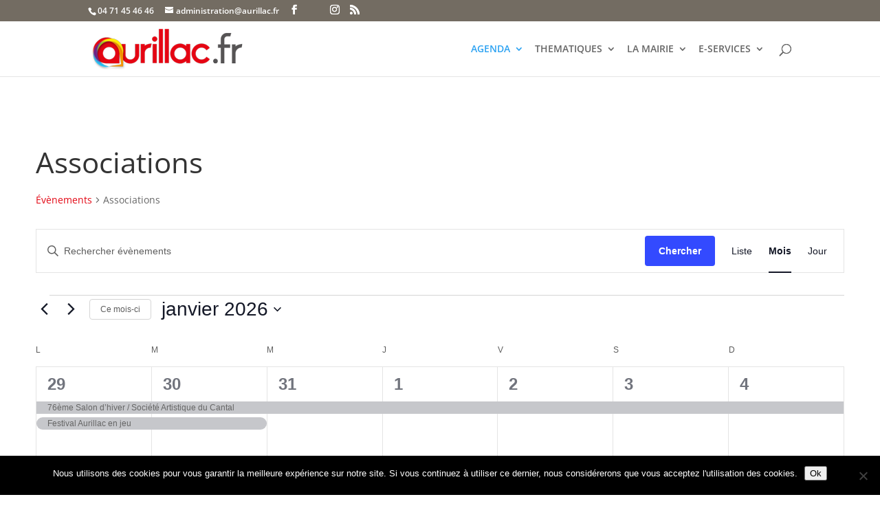

--- FILE ---
content_type: text/css
request_url: https://www.aurillac.fr/wp-content/themes/mairie-daurillac/style.css?ver=4.27.5
body_size: 300
content:
/*
Theme Name:  Mairie D\'Aurillac
Theme URI:   http://www.aurillac.fr
Version:     1.0
Description: A child theme of Divi. This is a custom child theme created for our site Mairie d\'Aurillac.
Author:      aurillac15
Author URI:  http://www.aurillac.fr
Template:    Divi
*/

/*- Add any CSS custom code for this child theme below this line -*/
/* Design avec 10 colonnes */

.dix-colonnes {
	width: 5%;
	float: left;
}